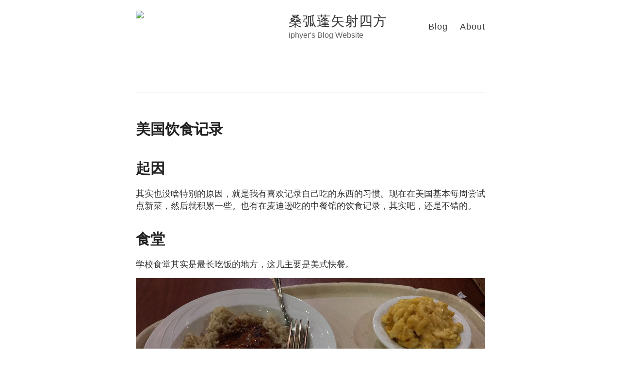

--- FILE ---
content_type: text/html; charset=utf-8
request_url: https://iphyer.github.io/blog/2017/02/27/food1/
body_size: 2536
content:
<!DOCTYPE html>
<html>
  <head>
    <title>美国饮食记录 – 桑弧蓬矢射四方 – iphyer's Blog Website</title>

        <meta charset="utf-8" />
    <meta content='text/html; charset=utf-8' http-equiv='Content-Type'>
    <meta http-equiv='X-UA-Compatible' content='IE=edge'>
    <meta name='viewport' content='width=device-width, initial-scale=1.0, maximum-scale=1.0'>

    
    <meta name="description" content="起因

" />
    <meta property="og:description" content="起因

" />
    
    <meta name="author" content="桑弧蓬矢射四方" />

    
    <meta property="og:title" content="美国饮食记录" />
    <meta property="twitter:title" content="美国饮食记录" />
    

    <!--[if lt IE 9]>
      <script src="http://html5shiv.googlecode.com/svn/trunk/html5.js"></script>
    <![endif]-->

    <link rel="stylesheet" type="text/css" href="/style.css" />
    <link rel="alternate" type="application/rss+xml" title="桑弧蓬矢射四方 - iphyer's Blog Website" href="/feed.xml" />

    <!-- Created with Jekyll Now - http://github.com/barryclark/jekyll-now -->
  </head>

  <body>
    <div class="wrapper-masthead">
      <div class="container">
        <header class="masthead clearfix">
          <a href="/" class="site-avatar"><img src="https://github.com/iphyer/iphyer.github.io/raw/master/images/blog.png" /></a>

          <div class="site-info">
            <h1 class="site-name"><a href="/">桑弧蓬矢射四方</a></h1>
            <p class="site-description">iphyer's Blog Website</p>
          </div>

          <nav>
            <a href="/">Blog</a>
            <a href="/about">About</a>
          </nav>
        </header>
      </div>
    </div>

    <div id="main" role="main" class="container">
      <script src='https://cdnjs.cloudflare.com/ajax/libs/mathjax/2.7.5/MathJax.js?config=TeX-MML-AM_CHTML' async></script>


<article class="post">
  <h1>美国饮食记录</h1>

  <div class="entry">
    <h1 id="起因">起因</h1>

<p>其实也没啥特别的原因，就是我有喜欢记录自己吃的东西的习惯。现在在美国基本每周尝试点新菜，然后就积累一些。也有在麦迪逊吃的中餐馆的饮食记录，其实吧，还是不错的。</p>

<!--more-->

<h1 id="食堂">食堂</h1>

<p>学校食堂其实是最长吃饭的地方，这儿主要是美式快餐。</p>

<p><img src="/images/food/1.jpg" alt="food" /></p>

<p><img src="/images/food/2.jpg" alt="food" /></p>

<p><img src="/images/food/3.jpg" alt="food" /></p>

<p><img src="/images/food/4.jpg" alt="food" /></p>

<p><img src="/images/food/5.jpg" alt="food" /></p>

<p><img src="/images/food/6.jpg" alt="food" /></p>

<p><img src="/images/food/7.JPG" alt="food" /></p>

<p><img src="/images/food/8.JPG" alt="food" /></p>

<p>现在基本上喜欢吃学校食堂的中餐，还是比较好吃的，味道虽然奇怪，不过现在习惯了感觉还不错。</p>

<p><img src="/images/food/14.JPG" alt="food" /></p>

<h1 id="中式快餐">中式快餐</h1>

<p>价格适中，但是实在是太油腻了</p>

<p><img src="/images/food/9.jpg" alt="food" /></p>

<p><img src="/images/food/10.jpg" alt="food" /></p>

<p><img src="/images/food/11.jpg" alt="food" /></p>

<p><img src="/images/food/12.jpg" alt="food" /></p>

<h1 id="美式快餐">美式快餐</h1>

<p>主要是 Subway, 麦当劳什么的，就不多说了。</p>

<p><img src="/images/food/13.jpg" alt="food" /></p>

<h1 id="中餐馆">中餐馆</h1>

<p>一般来说价格还是比较高的，当然还在承受范围内，味道还是很好的。</p>

<p><img src="/images/food/15.JPG" alt="food" /></p>

<p><img src="/images/food/16.JPG" alt="food" /></p>

<p><img src="/images/food/17.JPG" alt="food" /></p>

<h1 id="美式餐馆">美式餐馆</h1>

<p>一般我是不自己去的，因为实在是吃不下去。。。不喜欢，不习惯，也不愿意折磨自己。</p>

<p><img src="/images/food/18.jpg" alt="food" /></p>

<h1 id="自己做">自己做</h1>

<p>这个主要是花时间，还有就是实在是波动比较大，有时候是人间美味，有时候就是黑暗料理了。当然还有点额时候是和同学一起做，这个还是不错的，主要是和别人一起做可以充分发挥特产，取长补短，不出现重大失误。</p>

<p><img src="/images/food/19.jpg" alt="food" /></p>

<p><img src="/images/food/20.jpg" alt="food" /></p>

<p><img src="/images/food/21.jpg" alt="food" /></p>

<p><img src="/images/food/22.jpg" alt="food" /></p>

<p><img src="/images/food/23.jpg" alt="food" /></p>

<p><img src="/images/food/24.jpg" alt="food" /></p>

<p><img src="/images/food/25.JPG" alt="food" /></p>

<p><img src="/images/food/26.JPG" alt="food" /></p>

<p><img src="/images/food/27.JPG" alt="food" /></p>

<p>现在一般喜欢煮汤，基本上什么东西都是以煮为主，毕竟比较简单，也比较健康。当然也和我口味清淡有关，基本上稍微放点盐，不然任何其他调料我就觉得挺好的了。酱油，醋什么的调味品基本都不需要。当然有时候会放辣椒，大蒜主要是杀菌和御寒毕竟威斯康辛太冷了。</p>

<p>和同学一起做，基本上水平就比较高了，因为有别人掌勺，我也可以学习学习。</p>

<p><img src="/images/food/28.jpg" alt="food" /></p>

<p><img src="/images/food/29.jpg" alt="food" /></p>

<p><img src="/images/food/30.JPG" alt="food" /></p>

<p><img src="/images/food/31.JPG" alt="food" /></p>

<p><img src="/images/food/32.JPG" alt="food" /></p>

<p><img src="/images/food/33.JPG" alt="food" /></p>

<p><img src="/images/food/34.JPG" alt="food" /></p>

<p>因为是同学聚在一起吃，所以除了过年会专门弄菜，大部分时候还是火锅，饺子最方便啊！</p>

<h1 id="结束">结束</h1>

<p>不定期更新下这个博客，看看厨艺有没有进步。</p>

  </div>

  <div class="date">
    Written on February 27, 2017
  </div>

  
<div class="comments">
	<div id="disqus_thread"></div>
	<script type="text/javascript">

	    var disqus_shortname = 'iphyersblog';

	    (function() {
	        var dsq = document.createElement('script'); dsq.type = 'text/javascript'; dsq.async = true;
	        dsq.src = '//' + disqus_shortname + '.disqus.com/embed.js';
	        (document.getElementsByTagName('head')[0] || document.getElementsByTagName('body')[0]).appendChild(dsq);
	    })();

	</script>
	<noscript>Please enable JavaScript to view the <a href="http://disqus.com/?ref_noscript">comments powered by Disqus.</a></noscript>
</div>

</article>

    </div>

    <div class="wrapper-footer">
      <div class="container">
        <footer class="footer">
          



<a href="https://github.com/iphyer/iphyer.github.io"><i class="svg-icon github"></i></a>



<a href="/feed.xml"><i class="svg-icon rss"></i></a>




        </footer>
      </div>
    </div>

    
	<!-- Google Analytics -->
		<!-- Google tag (gtag.js) -->
		<script async src="https://www.googletagmanager.com/gtag/js?id=G-H7737YJDKY"></script>
		<script>
		  window.dataLayer = window.dataLayer || [];
		  function gtag(){dataLayer.push(arguments);}
		  gtag('js', new Date());

		  gtag('config', 'G-H7737YJDKY');
		</script>
	<!-- End Google Analytics -->


  </body>
</html>
